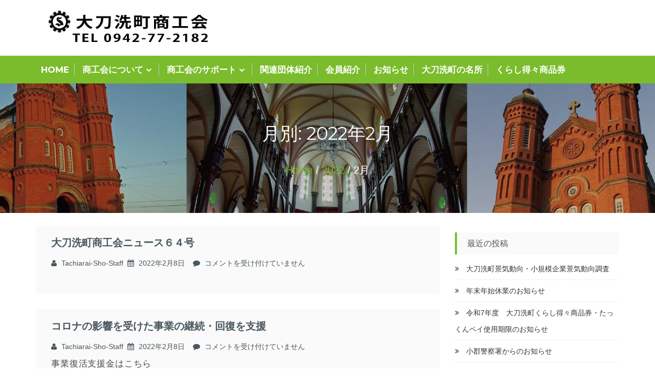

--- FILE ---
content_type: text/html; charset=UTF-8
request_url: https://tachiarai.jp/2022/02/
body_size: 11153
content:
<!DOCTYPE html>
<html dir="ltr" lang="ja" prefix="og: https://ogp.me/ns#" itemscope="itemscope" itemtype="http://schema.org/WebPage" >
<head>
<meta charset="UTF-8">
<meta name="viewport" content="width=device-width, initial-scale=1, maximum-scale=1">
<link rel="profile" href="https://gmpg.org/xfn/11">
<link rel="pingback" href="https://tachiarai.jp/xmlrpc.php">

<title>2月, 2022 | 大刀洗町商工会ホームページ</title>

		<!-- All in One SEO 4.4.8 - aioseo.com -->
		<meta name="robots" content="max-image-preview:large" />
		<link rel="canonical" href="https://tachiarai.jp/2022/02/" />
		<meta name="generator" content="All in One SEO (AIOSEO) 4.4.8" />
		<script type="application/ld+json" class="aioseo-schema">
			{"@context":"https:\/\/schema.org","@graph":[{"@type":"BreadcrumbList","@id":"https:\/\/tachiarai.jp\/2022\/02\/#breadcrumblist","itemListElement":[{"@type":"ListItem","@id":"https:\/\/tachiarai.jp\/#listItem","position":1,"name":"\u5bb6","item":"https:\/\/tachiarai.jp\/","nextItem":"https:\/\/tachiarai.jp\/2022\/#listItem"},{"@type":"ListItem","@id":"https:\/\/tachiarai.jp\/2022\/#listItem","position":2,"name":"2022","item":"https:\/\/tachiarai.jp\/2022\/","nextItem":"https:\/\/tachiarai.jp\/2022\/02\/#listItem","previousItem":"https:\/\/tachiarai.jp\/#listItem"},{"@type":"ListItem","@id":"https:\/\/tachiarai.jp\/2022\/02\/#listItem","position":3,"name":"2\u6708, 2022","previousItem":"https:\/\/tachiarai.jp\/2022\/#listItem"}]},{"@type":"CollectionPage","@id":"https:\/\/tachiarai.jp\/2022\/02\/#collectionpage","url":"https:\/\/tachiarai.jp\/2022\/02\/","name":"2\u6708, 2022 | \u5927\u5200\u6d17\u753a\u5546\u5de5\u4f1a\u30db\u30fc\u30e0\u30da\u30fc\u30b8","inLanguage":"ja","isPartOf":{"@id":"https:\/\/tachiarai.jp\/#website"},"breadcrumb":{"@id":"https:\/\/tachiarai.jp\/2022\/02\/#breadcrumblist"}},{"@type":"Organization","@id":"https:\/\/tachiarai.jp\/#organization","name":"\u5927\u5200\u6d17\u753a\u5546\u5de5\u4f1a\u30db\u30fc\u30e0\u30da\u30fc\u30b8","url":"https:\/\/tachiarai.jp\/","logo":{"@type":"ImageObject","url":"https:\/\/tachiarai.jp\/wp-content\/uploads\/2019\/02\/logo2.png","@id":"https:\/\/tachiarai.jp\/2022\/02\/#organizationLogo","width":500,"height":100},"image":{"@id":"https:\/\/tachiarai.jp\/#organizationLogo"}},{"@type":"WebSite","@id":"https:\/\/tachiarai.jp\/#website","url":"https:\/\/tachiarai.jp\/","name":"\u5927\u5200\u6d17\u753a\u5546\u5de5\u4f1a\u30db\u30fc\u30e0\u30da\u30fc\u30b8","inLanguage":"ja","publisher":{"@id":"https:\/\/tachiarai.jp\/#organization"}}]}
		</script>
		<!-- All in One SEO -->

<link rel='dns-prefetch' href='//fonts.googleapis.com' />
<link rel='dns-prefetch' href='//s.w.org' />
<link rel="alternate" type="application/rss+xml" title="大刀洗町商工会ホームページ &raquo; フィード" href="https://tachiarai.jp/feed/" />
		<script type="text/javascript">
			window._wpemojiSettings = {"baseUrl":"https:\/\/s.w.org\/images\/core\/emoji\/11\/72x72\/","ext":".png","svgUrl":"https:\/\/s.w.org\/images\/core\/emoji\/11\/svg\/","svgExt":".svg","source":{"concatemoji":"https:\/\/tachiarai.jp\/wp-includes\/js\/wp-emoji-release.min.js"}};
			!function(e,a,t){var n,r,o,i=a.createElement("canvas"),p=i.getContext&&i.getContext("2d");function s(e,t){var a=String.fromCharCode;p.clearRect(0,0,i.width,i.height),p.fillText(a.apply(this,e),0,0);e=i.toDataURL();return p.clearRect(0,0,i.width,i.height),p.fillText(a.apply(this,t),0,0),e===i.toDataURL()}function c(e){var t=a.createElement("script");t.src=e,t.defer=t.type="text/javascript",a.getElementsByTagName("head")[0].appendChild(t)}for(o=Array("flag","emoji"),t.supports={everything:!0,everythingExceptFlag:!0},r=0;r<o.length;r++)t.supports[o[r]]=function(e){if(!p||!p.fillText)return!1;switch(p.textBaseline="top",p.font="600 32px Arial",e){case"flag":return s([55356,56826,55356,56819],[55356,56826,8203,55356,56819])?!1:!s([55356,57332,56128,56423,56128,56418,56128,56421,56128,56430,56128,56423,56128,56447],[55356,57332,8203,56128,56423,8203,56128,56418,8203,56128,56421,8203,56128,56430,8203,56128,56423,8203,56128,56447]);case"emoji":return!s([55358,56760,9792,65039],[55358,56760,8203,9792,65039])}return!1}(o[r]),t.supports.everything=t.supports.everything&&t.supports[o[r]],"flag"!==o[r]&&(t.supports.everythingExceptFlag=t.supports.everythingExceptFlag&&t.supports[o[r]]);t.supports.everythingExceptFlag=t.supports.everythingExceptFlag&&!t.supports.flag,t.DOMReady=!1,t.readyCallback=function(){t.DOMReady=!0},t.supports.everything||(n=function(){t.readyCallback()},a.addEventListener?(a.addEventListener("DOMContentLoaded",n,!1),e.addEventListener("load",n,!1)):(e.attachEvent("onload",n),a.attachEvent("onreadystatechange",function(){"complete"===a.readyState&&t.readyCallback()})),(n=t.source||{}).concatemoji?c(n.concatemoji):n.wpemoji&&n.twemoji&&(c(n.twemoji),c(n.wpemoji)))}(window,document,window._wpemojiSettings);
		</script>
		<style type="text/css">
img.wp-smiley,
img.emoji {
	display: inline !important;
	border: none !important;
	box-shadow: none !important;
	height: 1em !important;
	width: 1em !important;
	margin: 0 .07em !important;
	vertical-align: -0.1em !important;
	background: none !important;
	padding: 0 !important;
}
</style>
<link rel='stylesheet' id='wp-block-library-css'  href='https://tachiarai.jp/wp-includes/css/dist/block-library/style.min.css' type='text/css' media='all' />
<link rel='stylesheet' id='whats-new-style-css'  href='https://tachiarai.jp/wp-content/plugins/whats-new-genarator/whats-new.css' type='text/css' media='all' />
<link rel='stylesheet' id='buzzstore-google-fonts-css'  href='//fonts.googleapis.com/css?family=Open+Sans%3A700%2C600%2C800%2C400%7CPoppins%3A400%2C300%2C500%2C600%2C700%7CMontserrat%3A400%2C500%2C600%2C700%2C800' type='text/css' media='all' />
<link rel='stylesheet' id='font-awesome-css'  href='https://tachiarai.jp/wp-content/themes/buzzstore/assets/library/font-awesome/css/font-awesome.min.css' type='text/css' media='all' />
<link rel='stylesheet' id='simple-line-icons-css'  href='https://tachiarai.jp/wp-content/themes/buzzstore/assets/library/simple-line-icons/css/simple-line-icons.css' type='text/css' media='all' />
<link rel='stylesheet' id='owl-carousel-css'  href='https://tachiarai.jp/wp-content/themes/buzzstore/assets/library/owlcarousel/css/owl.carousel.css' type='text/css' media='all' />
<link rel='stylesheet' id='owl-theme-css'  href='https://tachiarai.jp/wp-content/themes/buzzstore/assets/library/owlcarousel/css/owl.theme.css' type='text/css' media='all' />
<link rel='stylesheet' id='jquery-bxslider-css'  href='https://tachiarai.jp/wp-content/themes/buzzstore/assets/library/bxslider/css/jquery.bxslider.min.css' type='text/css' media='all' />
<link rel='stylesheet' id='animate-css'  href='https://tachiarai.jp/wp-content/themes/buzzstore/assets/library/animate/animate.css' type='text/css' media='all' />
<link rel='stylesheet' id='addtoany-css'  href='https://tachiarai.jp/wp-content/plugins/add-to-any/addtoany.min.css' type='text/css' media='all' />
<link rel='stylesheet' id='buzzstore-parent-style-css'  href='https://tachiarai.jp/wp-content/themes/buzzstore/style.css' type='text/css' media='all' />
<link rel='stylesheet' id='online-eCommerce-style-css'  href='https://tachiarai.jp/wp-content/themes/online-ecommerce/style.css' type='text/css' media='all' />
<style id='online-eCommerce-style-inline-css' type='text/css'>
button, input[type='button'], input[type='reset'], input[type='submit'], .buzz-cart-main:before, .buzz-menulink, .buzz-menulink ul ul, .buzz-menulink ul ul li:hover, .starSeparator:before, .starSeparator:after, #main-slider .main-slider_buttons a:before, .widget_buzzstore_cat_widget_area .product-item .buzz-categorycount, .product-filter li a:before, .buzz-sale-label, .woocommerce a.button.add_to_cart_button, .woocommerce a.added_to_cart, .woocommerce a.button.product_type_grouped, .woocommerce a.button.product_type_external, .woocommerce a.button.product_type_variable, .woocommerce a.added_to_cart:before, .woocommerce a.button.add_to_cart_button:before, .woocommerce a.button.product_type_grouped:before, .woocommerce a.button.product_type_external:before, .woocommerce a.button.product_type_variable:before, .payment_card .buzz-socila-link li a, .goToTop, .woocommerce nav.woocommerce-pagination ul li a:focus, .woocommerce nav.woocommerce-pagination ul li a:hover, .woocommerce nav.woocommerce-pagination ul li span.current, .widget_search .search-form .search-submit, .buzz-news-tag ul li:first-child, .buzz-news-tag ul li:hover, .nav-previous a, .nav-next a, .woocommerce #respond input#submit, .woocommerce a.button, .woocommerce button.button, .woocommerce input.button, .woocommerce #payment #place_order, .woocommerce-page #payment #place_order, .woocommerce-account .woocommerce-MyAccount-navigation ul li a, .product-item_tip, .wishlist_table td.product-name a.button:hover, .woocommerce #respond input#submit.alt, .woocommerce a.button.alt, .woocommerce button.button.alt, .woocommerce input.button.alt, .buzz-block-subtitle, .widget_shopping_cart_content .buttons a.wc-forward:before, .woocommerce .widget_shopping_cart .cart_list li a.remove:hover, .woocommerce.widget_shopping_cart .cart_list li a.remove:hover { background-color: #7abc2b}
.woocommerce div.product .woocommerce-tabs ul.tabs li:hover, .woocommerce div.product .woocommerce-tabs ul.tabs li.active { background-color: #7abc2b !important; }
.buzz-site-title a, .buzz-topheader .buzz-topright ul li span, .buzz-topheader .buzz-topleft ul li a:hover, .buzz-topheader .buzz-topright ul li a:hover, .buzz-topheader .buzz-topleft ul.buzz-socila-link li span:hover, .buzz-topheader .buzz-topleft ul li span, .owl-main-slider.owl-carousel .owl-controls .owl-buttons div:hover i, .starSeparator .icon-star, .woocommerce a.button.add_to_cart_button:hover, li.product a.added_to_cart:hover, .woocommerce #respond input#submit:hover, .woocommerce button.button:hover, .woocommerce .widget-area a.clear-all:hover, .woocommerce input.button:hover, .woocommerce a.button.product_type_grouped:hover, .woocommerce a.button.product_type_external:hover, .woocommerce a.button.product_type_variable:hover, .product-item-details .product-title:hover, .woocommerce ul.products li.product .price, ins, .owl-product-slider.owl-theme .owl-controls .owl-buttons div, .widget_buzzstore_blog_widget_area .header-title a:hover, .widget_buzzstore_blog_widget_area .buzzstore-blogwrap li a.btn-readmore:hover, .widget_buzzstore_blog_widget_area .buzzstore-blogwrap li a.btn-readmore:after, .buzz-services-item span, .footer .widget a:hover, .footer .widget a:hover::before, .footer .widget li:hover::before, .subfooter a:hover, .payment_card .buzz-socila-link li a:hover, .woocommerce .woocommerce-breadcrumb a, .widget a:hover, .widget a:hover::before, .widget li:hover::before, .woocommerce nav.woocommerce-pagination ul li .page-numbers, .widget_search .search-form .search-submit:hover, .breadcrumbswrap ul li a, a:hover, a:focus, a:active, .woocommerce ul.cart_list li a:hover, .woocommerce ul.product_list_widget li a:hover, .woocommerce #payment #place_order:hover, .woocommerce-page #payment #place_order:hover, .woocommerce-info:before, .woocommerce-account .woocommerce-MyAccount-navigation ul li.is-active a, .woocommerce-account .woocommerce-MyAccount-navigation ul li:hover a, .woocommerce-error a.button:hover, .woocommerce-info a.button:hover, .woocommerce-message a.button:hover, .woocommerce-Message--info a.button:hover, .wishlist_table td.product-name a.button, .woocommerce #respond input#submit.alt:hover, .woocommerce a.button.alt:hover, .woocommerce button.button.alt:hover, .woocommerce input.button.alt:hover, button:hover, input[type='button']:hover, input[type='reset']:hover, input[type='submit']:hover, .content-area .site-main .buzz-news .buzz-content .buzz-title:hover, .widget-area ul.buzz-social-list li a, .bx-wrapper .bx-controls-direction a:hover, .widget_buzzstore_testimonial_widget_area .comment-slide-item_author i, .widget-area .widget_buzzstore_contact_info_area ul.buzz-contactwrap li span { color: #7abc2b}
button, input[type='button'], input[type='reset'], input[type='submit'], .view-cart a, .owl-main-slider.owl-carousel .owl-controls .owl-buttons div:hover, #main-slider .main-slider_buttons a, #main-slider .main-slider_buttons a:hover, .product-filter li a:hover, .product-filter li a.current, .product-filter li a, .woocommerce a.button.add_to_cart_button, .woocommerce a.added_to_cart, .woocommerce a.button.product_type_grouped, .woocommerce a.button.product_type_external, .woocommerce a.button.product_type_variable, .buzz-services-item span, .footer-widget .widget-title, ul.buzz-social-list li a:hover, .payment_card .buzz-socila-link li a, .widget-area .widget .widget-title, .cross-sells h2, .cart_totals h2, .woocommerce-billing-fields h3, .woocommerce-shipping-fields h3, #order_review_heading, .u-column1 h2, .u-column2 h2, .upsells h2, .related h2, .woocommerce-additional-fields h3, .woocommerce-Address-title h3, .woocommerce nav.woocommerce-pagination ul li, .nav-previous a:after, .nav-next a:after, .woocommerce #respond input#submit, .woocommerce a.button, .woocommerce button.button, .woocommerce input.button, .woocommerce-info, .woocommerce-account .woocommerce-MyAccount-navigation ul li a , .woocommerce-account .woocommerce-MyAccount-navigation ul li.is-active a, .woocommerce-account .woocommerce-MyAccount-navigation ul li:hover a, .woocommerce-account .woocommerce-MyAccount-content, .wishlist_table td.product-name a.button, button:hover, input[type='button']:hover, input[type='reset']:hover, input[type='submit']:hover, .woocommerce div.product .woocommerce-tabs .panel, .woocommerce div.product .woocommerce-tabs ul.tabs:before, .buzz-viewcartproduct .widget_shopping_cart, .widget-area ul.buzz-social-list li a, .widget-area .widget_buzzstore_contact_info_area ul.buzz-contactwrap li span { border-color: #7abc2b}
ul.product-item-info li a:before{ border-top: 8px solid #7abc2b}

</style>
<script type='text/javascript' src='https://tachiarai.jp/wp-includes/js/jquery/jquery.js'></script>
<script type='text/javascript' src='https://tachiarai.jp/wp-includes/js/jquery/jquery-migrate.min.js'></script>
<script type='text/javascript' src='https://tachiarai.jp/wp-content/plugins/add-to-any/addtoany.min.js'></script>
<!--[if lt IE 9]>
<script type='text/javascript' src='https://tachiarai.jp/wp-content/themes/buzzstore/assets/library/html5shiv/html5shiv.min.js'></script>
<![endif]-->
<!--[if lt IE 9]>
<script type='text/javascript' src='https://tachiarai.jp/wp-content/themes/buzzstore/assets/library/respond/respond.min.js'></script>
<![endif]-->
<script type='text/javascript' src='https://tachiarai.jp/wp-content/themes/buzzstore/assets/library/smoothscroll/js/SmoothScroll.min.js'></script>
<link rel='https://api.w.org/' href='https://tachiarai.jp/wp-json/' />
<link rel="EditURI" type="application/rsd+xml" title="RSD" href="https://tachiarai.jp/xmlrpc.php?rsd" />

<script data-cfasync="false">
window.a2a_config=window.a2a_config||{};a2a_config.callbacks=[];a2a_config.overlays=[];a2a_config.templates={};a2a_localize = {
	Share: "共有",
	Save: "ブックマーク",
	Subscribe: "購読",
	Email: "メール",
	Bookmark: "ブックマーク",
	ShowAll: "すべて表示する",
	ShowLess: "小さく表示する",
	FindServices: "サービスを探す",
	FindAnyServiceToAddTo: "追加するサービスを今すぐ探す",
	PoweredBy: "Powered by",
	ShareViaEmail: "メールでシェアする",
	SubscribeViaEmail: "メールで購読する",
	BookmarkInYourBrowser: "ブラウザにブックマーク",
	BookmarkInstructions: "このページをブックマークするには、 Ctrl+D または \u2318+D を押下。",
	AddToYourFavorites: "お気に入りに追加",
	SendFromWebOrProgram: "任意のメールアドレスまたはメールプログラムから送信",
	EmailProgram: "メールプログラム",
	More: "詳細&#8230;",
	ThanksForSharing: "Thanks for sharing!",
	ThanksForFollowing: "Thanks for following!"
};

(function(d,s,a,b){a=d.createElement(s);b=d.getElementsByTagName(s)[0];a.async=1;a.src="https://static.addtoany.com/menu/page.js";b.parentNode.insertBefore(a,b);})(document,"script");
</script>
	<style type="text/css">
			.site-title,
		.site-description {
			position: absolute;
			clip: rect(1px, 1px, 1px, 1px);
		}
		</style>
	<link rel="icon" href="https://tachiarai.jp/wp-content/uploads/2019/02/mark-150x150.png" sizes="32x32" />
<link rel="icon" href="https://tachiarai.jp/wp-content/uploads/2019/02/mark.png" sizes="192x192" />
<link rel="apple-touch-icon-precomposed" href="https://tachiarai.jp/wp-content/uploads/2019/02/mark.png" />
<meta name="msapplication-TileImage" content="https://tachiarai.jp/wp-content/uploads/2019/02/mark.png" />
		<style type="text/css" id="wp-custom-css">
			a {
	color: #7abc2b;
}

#footer h2{
	color: #565656;
	font-size: 1.4em;
	padding-bottom:2px;
}

#footer a{
	color: #565656;	
	}

#main h2 {
  position: relative;
  padding: .55em 1em .55em 1.5em;
  border: 1px solid #9a9a9a;
	font-size: 1.8em;
	font-weight: bold;
	color: #484c4c;	
}
#main h2::after {
  position: absolute;
  top: .5em;
  left: .5em;
  content: '';
  width: 6px;
  height: -webkit-calc(100% - 1em);
  height: calc(100% - 1em);
  background-color: #7abc2b;
  border-radius: 4px;
}

#footer h2 {
	text-align: center;
}

#main p{
	font-size:1.2em;
	color: #484c4c;
	line-height: 1.7em;
	letter-spacing: 0.05em;	
}

#main b {
	font-size: 1.1em;
}

h3 {
  position: relative;	
  padding: .35em .75em;
  padding: .35em 1em;	
  background-color: #7abc2b;
  border-bottom: 1px solid #7a7a7a;
	color:#fff;
	font-size: 1.5em;
	letter-spacing: 0.1em;		
}


h4 {
	font-weight: bold;
	color: #71af26;
}

a.cp_btn {
display: block;
float: center;
position: relative;
width: 350px;
padding: 0.9em;
text-align: center;
text-decoration: none;
font-weight: bold;
font-size: 1.7em;
color: #fff;
border:2px solid #8BC34A;
background: #8BC34A;
overflow: hidden;
z-index: 1 !important;
}
a.cp_btn:after {
content:"";
position: absolute;
top: 50%;
left: 50%;
height: 0;
width: 100%;
background : #fff;
opacity: 0;
transform: translateX(-50%) translateY(-50%) rotate(45deg);
transition: 0.4s;
z-index: -1;
}
a.cp_btn:hover {
color: #da3c41;
}
a.cp_btn:hover:after {
height: 340%;
opacity: 1;
}
a.cp_btn:active:after {
height: 440%;
opacity: 1;
}

img {
	overflow: hidden;	/*拡大時にはみ出た部分を隠す*/

}
img {
	transition-duration: 0.3s;	/*変化に掛かる時間*/
}
img:hover {
	transform: scale(1.1);	/*画像の拡大率*/
	transition-duration: 0.3s;	/*変化に掛かる時間*/
}

.box {
  line-height: 400px;
  vertical-align: middle;
}

@media (max-width: 880px){
     .buzz-menulink>div>div>ul ul{
        background:#86bc42;
     }

     .buzz-menulink span.sub-toggle{
        background:#f1f1f1;
     }
      .buzz-menulink .buzz-container>div:last-of-type{
        background:#86bc42;
      }
}


.buzz-menulink .buzz-toggle div {
    background-color:#fff;;
}

.buzz-main-header {
    padding: 15px 0;
}

.buzz-menulink
{
    border-bottom: 0;
    font-size: 17px;
}

.buzz-menulink ul ul li a
{
	    font-size: 17px;
}

.buzz-overlay {
    background-color: rgba(0, 0, 0, 0.2);
    height: 100%;
    left: 0;
    position: absolute;
    top: 0;
    width: 100%;
    z-index: 0;
}


.breadcrumbswrap {
    min-height: 220px;
    padding: 80px 0 30px;
    position: relative;
}		</style>
	</head>

<body data-rsssl=1 class="archive date wp-custom-logo group-blog hfeed" data-scrolling-animations="true">

<div id="page" class="site">

			<a class="skip-link screen-reader-text" href="#content">
			Skip to content		</a>
					<header id="masthead" class="site-header" role="banner" itemscope="itemscope" itemtype="http://schema.org/WPHeader">		
					<div class="buzz-main-header">
				<div class="buzz-container buzz-clearfix">
					<div class="buzz-site-branding">
						<div class="buzz-logowrap buzz-clearfix">

							<div class="buzz-logo">
								<a href="https://tachiarai.jp/" class="custom-logo-link" rel="home" itemprop="url"><img width="500" height="100" src="https://tachiarai.jp/wp-content/uploads/2019/02/logo2.png" class="custom-logo" alt="大刀洗町商工会ホームページ" itemprop="logo" srcset="https://tachiarai.jp/wp-content/uploads/2019/02/logo2.png 500w, https://tachiarai.jp/wp-content/uploads/2019/02/logo2-300x60.png 300w" sizes="(max-width: 500px) 100vw, 500px" /></a>							</div>

							<div class="buzz-logo-title site-branding">					
								<h1 class="buzz-site-title site-title">
									<a href="https://tachiarai.jp/" rel="home">
										大刀洗町商工会ホームページ									</a>
								</h1>
															</div>

						</div>
					</div><!-- .site-branding -->

					<!-- search section -->
					
					
				</div>
			</div><!-- Main header section -->	    
					</header><!-- #masthead -->
			
	<nav class="buzz-menulink">
		<div class="buzz-container buzz-clearfix">
			<div class="buzz-toggle">
	            <div class="one"></div>
	            <div class="two"></div>
	            <div class="three"></div>
	        </div>
			<div class="menu-main-container"><ul id="primary-menu" class="menu"><li id="menu-item-107" class="menu-item menu-item-type-post_type menu-item-object-page menu-item-home menu-item-107"><a href="https://tachiarai.jp/">HOME</a></li>
<li id="menu-item-120" class="menu-item menu-item-type-post_type menu-item-object-page menu-item-has-children menu-item-120"><a href="https://tachiarai.jp/%e5%95%86%e5%b7%a5%e4%bc%9a%e3%81%ab%e3%81%a4%e3%81%84%e3%81%a6/%e5%95%86%e5%b7%a5%e4%bc%9a%e3%81%a8%e3%81%af/">商工会について</a>
<ul class="sub-menu">
	<li id="menu-item-110" class="menu-item menu-item-type-post_type menu-item-object-page menu-item-110"><a href="https://tachiarai.jp/%e5%95%86%e5%b7%a5%e4%bc%9a%e3%81%ab%e3%81%a4%e3%81%84%e3%81%a6/%e5%95%86%e5%b7%a5%e4%bc%9a%e3%81%a8%e3%81%af/">商工会とは</a></li>
	<li id="menu-item-111" class="menu-item menu-item-type-post_type menu-item-object-page menu-item-111"><a href="https://tachiarai.jp/%e5%95%86%e5%b7%a5%e4%bc%9a%e3%81%ab%e3%81%a4%e3%81%84%e3%81%a6/%e5%bd%b9%e5%93%a1%e7%b4%b9%e4%bb%8b/">役員紹介</a></li>
	<li id="menu-item-112" class="menu-item menu-item-type-post_type menu-item-object-page menu-item-112"><a href="https://tachiarai.jp/%e5%95%86%e5%b7%a5%e4%bc%9a%e3%81%ab%e3%81%a4%e3%81%84%e3%81%a6/%e5%85%a5%e4%bc%9a%e3%81%ae%e3%81%94%e6%a1%88%e5%86%85/">入会のご案内</a></li>
	<li id="menu-item-182" class="menu-item menu-item-type-taxonomy menu-item-object-category menu-item-182"><a href="https://tachiarai.jp/category/%e5%ba%83%e5%a0%b1%e8%aa%8c/">広報誌</a></li>
</ul>
</li>
<li id="menu-item-121" class="menu-item menu-item-type-post_type menu-item-object-page menu-item-has-children menu-item-121"><a href="https://tachiarai.jp/%e5%95%86%e5%b7%a5%e4%bc%9a%e3%81%ae%e3%82%b5%e3%83%9d%e3%83%bc%e3%83%88/%e7%b5%8c%e5%96%b6%e6%94%af%e6%8f%b4%e3%83%bb%e7%9b%b8%e8%ab%87/">商工会のサポート</a>
<ul class="sub-menu">
	<li id="menu-item-115" class="menu-item menu-item-type-post_type menu-item-object-page menu-item-115"><a href="https://tachiarai.jp/%e5%95%86%e5%b7%a5%e4%bc%9a%e3%81%ae%e3%82%b5%e3%83%9d%e3%83%bc%e3%83%88/%e7%b5%8c%e5%96%b6%e6%94%af%e6%8f%b4%e3%83%bb%e7%9b%b8%e8%ab%87/">経営支援・相談</a></li>
	<li id="menu-item-116" class="menu-item menu-item-type-post_type menu-item-object-page menu-item-116"><a href="https://tachiarai.jp/%e5%95%86%e5%b7%a5%e4%bc%9a%e3%81%ae%e3%82%b5%e3%83%9d%e3%83%bc%e3%83%88/%e5%90%84%e7%a8%ae%e5%85%b1%e6%b8%88/">各種共済</a></li>
	<li id="menu-item-117" class="menu-item menu-item-type-post_type menu-item-object-page menu-item-117"><a href="https://tachiarai.jp/%e5%95%86%e5%b7%a5%e4%bc%9a%e3%81%ae%e3%82%b5%e3%83%9d%e3%83%bc%e3%83%88/%e3%81%9d%e3%81%ae%e4%bb%96%e3%81%ae%e6%b4%bb%e5%8b%95/">その他の活動</a></li>
</ul>
</li>
<li id="menu-item-118" class="menu-item menu-item-type-post_type menu-item-object-page menu-item-118"><a href="https://tachiarai.jp/%e9%96%a2%e9%80%a3%e5%9b%a3%e4%bd%93%e7%b4%b9%e4%bb%8b/">関連団体紹介</a></li>
<li id="menu-item-123" class="menu-item menu-item-type-taxonomy menu-item-object-category menu-item-123"><a href="https://tachiarai.jp/category/%e4%bc%9a%e5%93%a1%e7%b4%b9%e4%bb%8b/">会員紹介</a></li>
<li id="menu-item-124" class="menu-item menu-item-type-taxonomy menu-item-object-category menu-item-124"><a href="https://tachiarai.jp/category/news/">お知らせ</a></li>
<li id="menu-item-242" class="menu-item menu-item-type-taxonomy menu-item-object-category menu-item-242"><a href="https://tachiarai.jp/category/%e5%a4%a7%e5%88%80%e6%b4%97%e7%94%ba%e3%81%ae%e5%90%8d%e6%89%80/">大刀洗町の名所</a></li>
<li id="menu-item-979" class="menu-item menu-item-type-post_type menu-item-object-page menu-item-979"><a href="https://tachiarai.jp/%e3%81%8f%e3%82%89%e3%81%97%e5%be%97%e3%80%85%e5%95%86%e5%93%81%e5%88%b8/">くらし得々商品券</a></li>
</ul></div>		</div>
	</nav>

            <div class="breadcrumbswrap buzz-paralax" style="background:url('https://tachiarai.jp/wp-content/themes/buzzstore/assets/images/15.jpg')">
                <div class="buzz-overlay"></div>
                <div class="buzz-container">
                    <header class="entry-header">
                        <h1 class="entry-title">月別: 2022年2月</h1>                    </header><!-- .entry-header -->
                    <ul><li><a href="https://tachiarai.jp">Home</a> / <a href="https://tachiarai.jp/2022/">2022</a> / 2月</ul></li>                </div>                
            </div>
        
<div class="buzz-container buzz-clearfix">
	<div class="buzz-row buzz-clearfix">
			<div id="primary" class="content-area">
				<main id="main" class="site-main" role="main">

					<article id="post-1153" class="wow fadeInUp post-1153 post type-post status-publish format-standard hentry category-news category-12" data-wow-delay="0.3s" itemtype="http://schema.org/BlogPosting" itemtype="http://schema.org/BlogPosting">						
	<div class="buzz-news nofeaturesimage">        
                <div class="buzz-content">
        	<a href="https://tachiarai.jp/2022/02/08/%e5%a4%a7%e5%88%80%e6%b4%97%e7%94%ba%e5%95%86%e5%b7%a5%e4%bc%9a%e3%83%8b%e3%83%a5%e3%83%bc%e3%82%b9%ef%bc%96%ef%bc%94%e5%8f%b7/" class="buzz-title">
        		大刀洗町商工会ニュース６４号        	</a>

            <div class="buzz-metainfo">
            	<ul>
					<li><i class="fa fa-user"></i> tachiarai-sho-staff</li>
					<li><i class="fa fa-calendar"></i> 2022年2月8日</li>
					<li><i class="fa fa-comment"></i> <span class="Comments are Closed"><span class="screen-reader-text">大刀洗町商工会ニュース６４号 は</span>コメントを受け付けていません</span></li>
				</ul>
            </div>

            <div class="buzz-description">            	
                                
            </div>
            
        </div>

    </div>

</article><!-- #post-## --><article id="post-1150" class="wow fadeInUp post-1150 post type-post status-publish format-standard hentry category-news" data-wow-delay="0.3s" itemtype="http://schema.org/BlogPosting" itemtype="http://schema.org/BlogPosting">						
	<div class="buzz-news nofeaturesimage">        
                <div class="buzz-content">
        	<a href="https://tachiarai.jp/2022/02/08/%e3%82%b3%e3%83%ad%e3%83%8a%e3%81%ae%e5%bd%b1%e9%9f%bf%e3%82%92%e5%8f%97%e3%81%91%e3%81%9f%e4%ba%8b%e6%a5%ad%e3%81%ae%e7%b6%99%e7%b6%9a%e3%83%bb%e5%9b%9e%e5%be%a9%e3%82%92%e6%94%af%e6%8f%b4/" class="buzz-title">
        		コロナの影響を受けた事業の継続・回復を支援        	</a>

            <div class="buzz-metainfo">
            	<ul>
					<li><i class="fa fa-user"></i> tachiarai-sho-staff</li>
					<li><i class="fa fa-calendar"></i> 2022年2月8日</li>
					<li><i class="fa fa-comment"></i> <span class="Comments are Closed"><span class="screen-reader-text">コロナの影響を受けた事業の継続・回復を支援 は</span>コメントを受け付けていません</span></li>
				</ul>
            </div>

            <div class="buzz-description">            	
                <p>事業復活支援金はこちら</p>
                
            </div>
            
        </div>

    </div>

</article><!-- #post-## -->
				</main><!-- #main -->
			</div><!-- #primary -->

			
	<section id="secondaryright" class="widget-area" role="complementary">

				<section id="recent-posts-2" class="widget widget_recent_entries">		<h2 class="widget-title wow fadeInUp" data-wow-delay="0.3s">最近の投稿</h2>		<ul>
											<li>
					<a href="https://tachiarai.jp/2026/01/14/%e5%a4%a7%e5%88%80%e6%b4%97%e7%94%ba%e6%99%af%e6%b0%97%e5%8b%95%e5%90%91%e3%83%bb%e5%b0%8f%e8%a6%8f%e6%a8%a1%e4%bc%81%e6%a5%ad%e6%99%af%e6%b0%97%e5%8b%95%e5%90%91%e8%aa%bf%e6%9f%bb-8/">大刀洗町景気動向・小規模企業景気動向調査</a>
									</li>
											<li>
					<a href="https://tachiarai.jp/2025/12/23/%e5%b9%b4%e6%9c%ab%e5%b9%b4%e5%a7%8b%e4%bc%91%e6%a5%ad%e3%81%ae%e3%81%8a%e7%9f%a5%e3%82%89%e3%81%9b/">年末年始休業のお知らせ</a>
									</li>
											<li>
					<a href="https://tachiarai.jp/2025/12/12/%e4%bb%a4%e5%92%8c7%e5%b9%b4%e5%ba%a6%e3%80%80%e5%a4%a7%e5%88%80%e6%b4%97%e7%94%ba%e3%81%8f%e3%82%89%e3%81%97%e5%be%97%e3%80%85%e5%95%86%e5%93%81%e5%88%b8%e3%83%bb%e3%81%9f%e3%81%a3%e3%81%8f%e3%82%93/">令和7年度　大刀洗町くらし得々商品券・たっくんペイ使用期限のお知らせ</a>
									</li>
											<li>
					<a href="https://tachiarai.jp/2025/11/28/%e5%b0%8f%e9%83%a1%e8%ad%a6%e5%af%9f%e7%bd%b2%e3%81%8b%e3%82%89%e3%81%ae%e3%81%8a%e7%9f%a5%e3%82%89%e3%81%9b-2/">小郡警察署からのお知らせ</a>
									</li>
											<li>
					<a href="https://tachiarai.jp/2025/10/01/%e7%ac%ac14%e5%9b%9e%e5%a4%a7%e5%88%80%e6%b4%97%e3%81%b2%e3%81%b0%e3%82%8a%e5%b8%82%e9%96%8b%e5%82%ac/">第14回大刀洗ひばり市開催</a>
									</li>
											<li>
					<a href="https://tachiarai.jp/2025/09/25/%e5%a4%a7%e5%88%80%e6%b4%97%e7%94%ba%e6%99%af%e6%b0%97%e5%8b%95%e5%90%91%e3%83%bb%e5%b0%8f%e8%a6%8f%e6%a8%a1%e4%bc%81%e6%a5%ad%e6%99%af%e6%b0%97%e5%8b%95%e5%90%91%e8%aa%bf%e6%9f%bb-7/">大刀洗町景気動向・小規模企業景気動向調査</a>
									</li>
											<li>
					<a href="https://tachiarai.jp/2025/09/17/sns%e6%b4%bb%e7%94%a8%e5%80%8b%e5%88%a5%e5%80%8b%e5%88%a5%e6%94%af%e6%8f%b4%e3%81%ae%e3%81%94%e6%a1%88%e5%86%85/">SNS活用個別個別支援のご案内</a>
									</li>
											<li>
					<a href="https://tachiarai.jp/2025/09/02/%e3%80%8c%e3%81%9f%e3%81%a3%e3%81%8f%e3%82%93%e3%83%9a%e3%82%a4%e3%80%8d%e8%b3%bc%e5%85%a5%e4%b8%8a%e9%99%90%e9%87%91%e9%a1%8d%e5%bc%95%e3%81%8d%e4%b8%8a%e3%81%92%e3%81%ae%e3%81%8a%e7%9f%a5%e3%82%89/">「たっくんペイ」購入上限金額引き上げのお知らせ</a>
									</li>
											<li>
					<a href="https://tachiarai.jp/2025/08/25/%e7%ac%ac14%e5%9b%9e%e5%a4%a7%e5%88%80%e6%b4%97%e3%81%b2%e3%81%b0%e3%82%8a%e5%b8%82%e5%87%ba%e5%ba%97%e8%80%85%e5%8b%9f%e9%9b%86/">第14回大刀洗ひばり市出店者募集</a>
									</li>
											<li>
					<a href="https://tachiarai.jp/2025/08/12/%e3%81%8a%e7%9b%86%e4%bc%91%e6%9a%87%e3%81%ae%e3%81%8a%e7%9f%a5%e3%82%89%e3%81%9b/">お盆休暇のお知らせ</a>
									</li>
											<li>
					<a href="https://tachiarai.jp/2025/07/11/r7%e3%82%ad%e3%83%a3%e3%83%83%e3%82%b7%e3%83%a5%e3%83%ac%e3%82%b9%e5%95%86%e5%93%81%e5%88%b8%ef%bc%88%e3%81%9f%e3%81%a3%e3%81%8f%e3%82%93%e3%83%9a%e3%82%a4%ef%bc%89%e3%81%ae%e3%81%8a%e7%9f%a5%e3%82%89/">R7デジタル地域商品券（たっくんペイ）のお知らせ</a>
									</li>
											<li>
					<a href="https://tachiarai.jp/2025/07/09/%e4%bb%a4%e5%92%8c6%e5%b9%b4%e5%ba%a6%e3%80%80%e5%a4%a7%e5%88%80%e6%b4%97%e7%94%ba%e3%83%bb%e5%b0%8f%e9%83%a1%e5%b8%82%e3%83%bb%e4%b9%85%e7%95%99%e7%b1%b3%e6%9d%b1%e9%83%a8%e5%95%86%e5%b7%a5-2/">令和7年度　大刀洗町・小郡市・久留米東部商工会合同　創業塾受講者募集</a>
									</li>
											<li>
					<a href="https://tachiarai.jp/2025/06/12/%e4%bb%a4%e5%92%8c7%e5%b9%b4%e5%ba%a6%e3%80%80%e3%83%95%e3%82%a9%e3%83%bc%e3%82%af%e3%83%aa%e3%83%95%e3%83%88%e9%81%8b%e8%bb%a2%e6%8a%80%e8%83%bd%e8%ac%9b%e7%bf%92%e4%bc%9a%e5%8f%97%e8%ac%9b%e8%80%85/">令和7年度　フォークリフト運転技能講習会受講者募集</a>
									</li>
											<li>
					<a href="https://tachiarai.jp/2025/05/21/%e5%b0%8f%e9%83%a1%e8%ad%a6%e5%af%9f%e7%bd%b2%e3%81%8b%e3%82%89%e3%81%ae%e3%81%8a%e7%9f%a5%e3%82%89%e3%81%9b/">小郡警察署からのお知らせ</a>
									</li>
											<li>
					<a href="https://tachiarai.jp/2025/05/13/r7%e5%b9%b4%e5%ba%a6%e5%a4%a7%e5%88%80%e6%b4%97%e7%94%ba%e3%81%8f%e3%82%89%e3%81%97%e5%be%97%e3%80%85%e5%95%86%e5%93%81%e5%88%b8%e3%81%ae%e3%81%8a%e7%9f%a5%e3%82%89%e3%81%9b/">R7年度大刀洗町くらし得々商品券のお知らせ</a>
									</li>
											<li>
					<a href="https://tachiarai.jp/2025/04/18/%e4%bb%a4%e5%92%8c7%e5%b9%b4%e5%ba%a6%e3%80%80%e5%a4%a7%e5%a0%b0%e6%a0%a1%e5%8c%ba%e3%81%bb%e3%81%9f%e3%82%8b%e7%a5%ad%e3%82%8a%e3%81%ae%e4%b8%ad%e6%ad%a2%e3%81%ab%e3%81%a4%e3%81%84%e3%81%a6/">令和7年度　大堰校区ほたる祭りの中止について</a>
									</li>
											<li>
					<a href="https://tachiarai.jp/2025/01/20/%e4%ba%ba%e5%bd%a2%e4%be%9b%e9%a4%8a%e3%81%ae%e5%bb%83%e6%ad%a2%e3%81%ab%e3%81%a4%e3%81%84%e3%81%a6/">人形供養の廃止について</a>
									</li>
											<li>
					<a href="https://tachiarai.jp/2024/12/17/%e4%bb%a4%e5%92%8c6%e5%b9%b4%e5%ba%a6%e3%80%80%e5%a4%a7%e5%88%80%e6%b4%97%e7%94%ba%e3%81%8f%e3%82%89%e3%81%97%e5%be%97%e3%80%85%e5%95%86%e5%93%81%e5%88%b8%e3%83%bb%e3%81%9f%e3%81%a3%e3%81%8f%e3%82%93/">令和6年度　大刀洗町くらし得々商品券・たっくんペイ使用期限のお知らせ</a>
									</li>
											<li>
					<a href="https://tachiarai.jp/2024/11/13/%e5%a4%a7%e5%88%80%e6%b4%97%e7%94%ba%e6%99%af%e6%b0%97%e5%8b%95%e5%90%91%e3%83%bb%e5%b0%8f%e8%a6%8f%e6%a8%a1%e4%bc%81%e6%a5%ad%e6%99%af%e6%b0%97%e5%8b%95%e5%90%91%e8%aa%bf%e6%9f%bb-6/">大刀洗町景気動向・小規模企業景気動向調査</a>
									</li>
											<li>
					<a href="https://tachiarai.jp/2024/11/06/%e7%a6%8f%e5%b2%a1%e7%9c%8c%e5%b0%8f%e9%83%a1%e8%ad%a6%e5%af%9f%e7%bd%b2%e3%82%88%e3%82%8a%e3%81%8a%e7%9f%a5%e3%82%89%e3%81%9b-2/">福岡県小郡警察署よりお知らせ</a>
									</li>
					</ul>
		</section><section id="categories-2" class="widget widget_categories"><h2 class="widget-title wow fadeInUp" data-wow-delay="0.3s">カテゴリー別</h2>		<ul>
	<li class="cat-item cat-item-3"><a href="https://tachiarai.jp/category/news/" >お知らせ</a> (133)
</li>
	<li class="cat-item cat-item-5"><a href="https://tachiarai.jp/category/%e4%bc%9a%e5%93%a1%e7%b4%b9%e4%bb%8b/" >会員紹介</a> (24)
</li>
	<li class="cat-item cat-item-11"><a href="https://tachiarai.jp/category/%e5%a4%a7%e5%88%80%e6%b4%97%e7%94%ba%e3%81%ae%e5%90%8d%e6%89%80/" >大刀洗町の名所</a> (4)
</li>
	<li class="cat-item cat-item-7"><a href="https://tachiarai.jp/category/%e4%bc%9a%e5%93%a1%e7%b4%b9%e4%bb%8b/%e5%b0%8f%e5%a3%b2%e3%82%b5%e3%83%bc%e3%83%93%e3%82%b9/" >小売サービス</a> (11)
</li>
	<li class="cat-item cat-item-12"><a href="https://tachiarai.jp/category/%e5%ba%83%e5%a0%b1%e8%aa%8c/" >広報誌</a> (16)
</li>
	<li class="cat-item cat-item-1"><a href="https://tachiarai.jp/category/%e6%9c%aa%e5%88%86%e9%a1%9e/" >未分類</a> (16)
</li>
	<li class="cat-item cat-item-9"><a href="https://tachiarai.jp/category/%e4%bc%9a%e5%93%a1%e7%b4%b9%e4%bb%8b/%e8%a3%bd%e9%80%a0/" >製造</a> (7)
</li>
	<li class="cat-item cat-item-10"><a href="https://tachiarai.jp/category/%e4%bc%9a%e5%93%a1%e7%b4%b9%e4%bb%8b/%e9%a3%b2%e9%a3%9f/" >飲食</a> (3)
</li>
		</ul>
</section>
	</section><!-- #secondary -->
	
			
		</div>

	</div>
</div>

			<footer id="footer" class="footer" itemscope="itemscope" itemtype="http://schema.org/WPFooter">
			<a class="goToTop" href="#" id="scrollTop">
			<i class="fa fa-angle-up"></i>
			<span>Top</span>
		</a>
				<div class="buzz-footerwpra" style="background-color:#e8e8e8;">
				<div class="buzz-container">
					<div class="buzz-footerwrap  buzz-clearfix">
												
													<div class="footer-widget wow fadeInUp" data-wow-delay="0.3s">
								<section id="text-3" class="widget widget_text"><h2 class="widget-title">フェイスブック</h2>			<div class="textwidget"><p><iframe style="border: none; overflow: hidden; width: 100%; height: 460px;" src="https://www.facebook.com/plugins/likebox.php?href=http%3A%2F%2Fwww.facebook.com%2Ftachiarainet&amp;width=450&amp;height=600&amp;colorscheme=light&amp;show_faces=true&amp;border_color&amp;stream=true&amp;header=true" frameborder="0" scrolling="no"></iframe></p>
</div>
		</section>							</div>
						
													<div class="footer-widget wow fadeInUp" data-wow-delay="0.3s">
								<section id="media_image-2" class="widget widget_media_image"><h2 class="widget-title">福岡商工会連合会</h2><a href="https://shokokai.ne.jp/"><img width="300" height="87" src="https://tachiarai.jp/wp-content/uploads/2024/01/福岡県商工会連合会-300x87.png" class="image wp-image-1540  attachment-medium size-medium" alt="" style="max-width: 100%; height: auto;" srcset="https://tachiarai.jp/wp-content/uploads/2024/01/福岡県商工会連合会-300x87.png 300w, https://tachiarai.jp/wp-content/uploads/2024/01/福岡県商工会連合会.png 410w" sizes="(max-width: 300px) 100vw, 300px" /></a></section>							</div>
						
													<div class="footer-widget wow fadeInRight" data-wow-delay="0.3s">
								<section id="text-4" class="widget widget_text"><h2 class="widget-title">大刀洗町商工会</h2>			<div class="textwidget"><p>〒830-1201<br />
福岡県三井郡大刀洗町大字冨多819<br />
TEL　0942-77-2182<br />
FAX　0942-77-5599<br />
メールアドレス <a href="mailto:tachiarai@shokokai.ne.jp">tachiarai@shokokai.ne.jp</a><br />
地図<br />
<iframe style="border: 0;" src="https://www.google.com/maps/embed?pb=!1m14!1m8!1m3!1d13327.780904385138!2d130.621836!3d33.372496!3m2!1i1024!2i768!4f13.1!3m3!1m2!1s0x0%3A0x4b14dea13d7d68d7!2z5aSn5YiA5rSX55S65ZWG5bel5Lya!5e0!3m2!1sja!2sjp!4v1533825607720" frameborder="0" allowfullscreen=""></iframe></p>
</div>
		</section>							</div>
											</div>
				</div>
			</div>
	    			<div class="footer-bottom" style="background-color:#333333;">
				<div class="buzz-container">
					<div class="copyright clearfix">
						        
        <span class="footer_copyright wow fadeInLeft" data-wow-delay="0.3s">
            Copyright  &copy; 2026 - 大刀洗町商工会ホームページ WordPress Theme : by <span class="subfooter"><a href=" https://sparklewpthemes.com/ " rel="designer" target="_blank">Sparkle Themes</a></span>        </span>

        					</div>
					<div class="payment_card clearfix">
						        <ul class="buzz-socila-link">
                        
            
            
            
                    </ul>
    					</div>
				</div>
			</div>
				</footer>
	</div>
</div>
<script type='text/javascript' src='https://tachiarai.jp/wp-content/themes/buzzstore/assets/library/owlcarousel/js/owl.carousel.min.js'></script>
<script type='text/javascript' src='https://tachiarai.jp/wp-content/themes/buzzstore/assets/library/bxslider/js/jquery.bxslider.min.js'></script>
<script type='text/javascript' src='https://tachiarai.jp/wp-content/themes/buzzstore/assets/library/wow/js/wow.min.js'></script>
<script type='text/javascript' src='https://tachiarai.jp/wp-content/themes/buzzstore/assets/js/skip-link-focus-fix.js'></script>
<script type='text/javascript' src='https://tachiarai.jp/wp-content/themes/buzzstore/assets/js/navigation.js'></script>
<script type='text/javascript' src='https://tachiarai.jp/wp-content/themes/buzzstore/assets/library/isotope/js/isotope.pkgd.min.js'></script>
<script type='text/javascript' src='https://tachiarai.jp/wp-includes/js/imagesloaded.min.js'></script>
<script type='text/javascript' src='https://tachiarai.jp/wp-content/themes/buzzstore/assets/library/theia-sticky-sidebar/js/theia-sticky-sidebar.min.js'></script>
<script type='text/javascript' src='https://tachiarai.jp/wp-content/themes/buzzstore/assets/js/buzzstore-custom.js'></script>
<script type='text/javascript' src='https://tachiarai.jp/wp-includes/js/wp-embed.min.js'></script>
</body>
</html>


--- FILE ---
content_type: application/javascript
request_url: https://tachiarai.jp/wp-content/themes/buzzstore/assets/js/buzzstore-custom.js
body_size: 2177
content:
$ = jQuery;
(function() {
	"use strict";
	var BuzzstoreCore = {
		initialized: false,
		initialize: function() {
			if (this.initialized) return;
			this.initialized = true;
			this.build();
		},

		build: function() {
			// Owl Carousel
			this.initOwlCarousel();
			//Isotope Filter
			this.isotopeFilter();
			//Isotope Filter
			this.initBxSlider();
			//Setup WOW.js
			this.initWowSlider();			
			//Go to top animation
			this.goToTop();			
			//Fixed Header
			this.fixedHeader();			
		},

		initOwlCarousel: function(options) {			
			$(".enable-owl-carousel").each(function(i) {
				var $owl = $(this);				
				var navigationData = $owl.data('navigation');
				var paginationData = $owl.data('pagination');
				var singleItemData = $owl.data('single-item');
				var autoPlayData = $owl.data('auto-play');
				var transitionStyleData = $owl.data('transition-style');
				var mainSliderData = $owl.data('main-text-animation');
				var afterInitDelay = $owl.data('after-init-delay');
				var stopOnHoverData = $owl.data('stop-on-hover');
				var min600 = $owl.data('min600');
				var min800 = $owl.data('min800');
				var min1200 = $owl.data('min1200');
				
				$owl.owlCarousel({
					navigation : navigationData,
					pagination: paginationData,
					singleItem : singleItemData,
					autoPlay : autoPlayData,
					transitionStyle : transitionStyleData,
					stopOnHover: stopOnHoverData,
					navigationText : ["<i class='fa fa-angle-left'></i>","<i class='fa fa-angle-right'></i>"],
					itemsCustom:[
						[0, 1],
						[600, min600],
						[800, min800],
						[1200, min1200]
					],
					afterInit: function(elem){
						if(mainSliderData){
							setTimeout(function(){
								$('.main-slider_zoomIn').css('visibility','visible').removeClass('zoomIn').addClass('zoomIn');
								$('.main-slider_fadeInLeft').css('visibility','visible').removeClass('fadeInLeft').addClass('fadeInLeft');
								$('.main-slider_fadeInLeftBig').css('visibility','visible').removeClass('fadeInLeftBig').addClass('fadeInLeftBig');
								$('.main-slider_fadeInRightBig').css('visibility','visible').removeClass('fadeInRightBig').addClass('fadeInRightBig');
							}, afterInitDelay);
						}
					},
					beforeMove: function(elem){
						if(mainSliderData){
							$('.main-slider_zoomIn').css('visibility','hidden').removeClass('zoomIn');
							$('.main-slider_slideInUp').css('visibility','hidden').removeClass('slideInUp');
							$('.main-slider_fadeInLeft').css('visibility','hidden').removeClass('fadeInLeft');
							$('.main-slider_fadeInRight').css('visibility','hidden').removeClass('fadeInRight');
							$('.main-slider_fadeInLeftBig').css('visibility','hidden').removeClass('fadeInLeftBig');
							$('.main-slider_fadeInRightBig').css('visibility','hidden').removeClass('fadeInRightBig');
						}
					},
					afterMove: sliderContentAnimate,
					afterUpdate: sliderContentAnimate,
				});
			});
			function sliderContentAnimate(elem){
				var $elem = elem;
				var afterMoveDelay = $elem.data('after-move-delay');
				var mainSliderData = $elem.data('main-text-animation');
				if(mainSliderData){
					setTimeout(function(){
						$('.main-slider_zoomIn').css('visibility','visible').addClass('zoomIn');
						$('.main-slider_slideInUp').css('visibility','visible').addClass('slideInUp');
						$('.main-slider_fadeInLeft').css('visibility','visible').addClass('fadeInLeft');
						$('.main-slider_fadeInRight').css('visibility','visible').addClass('fadeInRight');
						$('.main-slider_fadeInLeftBig').css('visibility','visible').addClass('fadeInLeftBig');
						$('.main-slider_fadeInRightBig').css('visibility','visible').addClass('fadeInRightBig');
					}, afterMoveDelay);
				}
			}
		},

		isotopeFilter: function(options) {
			var $container = $('.isotope-filter');
			$container.imagesLoaded(function() {				
				var current_filter = '*';
				if ( localStorage.getItem('isotop_filter')){
					current_filter = localStorage.getItem('isotop_filter');
				}
				$container.isotope({
					filter: current_filter,
					itemSelector: '.isotope-item'
				});				
				$("#filter").find("[data-filter='" + current_filter + "']").addClass('current');
			});
			// filter items when filter link is clicked
			$('#filter').on('click', 'a', function() {
				$('#filter  a').removeClass('current');
				$(this).addClass('current');
				var selector = $(this).attr('data-filter');
				var buzzlocal = localStorage.setItem('isotop_filter', selector);
				$container.isotope({
					filter: selector
				});
				return false;
			});
		},

		initBxSlider: function(options){
			$(".bxslider").each(function(i){
				var sliderMode = $(this).data("mode");
				var slideMargin = $(this).data("slide-margin");
				var minSlides = $(this).data("min-slides");
				var moveSlides = $(this).data("move-slides");
				var sliderPager = $(this).data("pager");
				var sliderPagerCustom = $(this).data("pager-custom");
				var sliderControls = $(this).data("controls");
				
				$(this).bxSlider({
					mode: sliderMode,
					slideMargin: slideMargin,
					minSlides: minSlides,
					moveSlides: moveSlides,
					pager: sliderPager,
					pagerCustom: sliderPagerCustom,
					controls: sliderControls,
					prevText:'<i class="fa fa-angle-left"></i>',
					nextText:'<i class="fa fa-angle-right"></i>'
				});
			});
		},

		initWowSlider: function(options){
			var scrollingAnimations = $('body').data("scrolling-animations");
			if(scrollingAnimations){
				new WOW().init();
			}
		},

		goToTop: function(options){
			$("#footer").on('click', '.goToTop', function(e){
				e.preventDefault();
				$('html,body').animate({
					scrollTop: 0,
				},'slow');
			});
			// Show/Hide Button on Window Scroll event.
			$(window).on('scroll', function(){
				var fromTop = $(this).scrollTop();
				var display = 'none';
				if(fromTop > 650){
					display = 'block';
				}
				$('#scrollTop').css({'display': display});
			});
		},

		fixedHeader: function(options){
			// Fixed Header
			var topOffset = $(window).scrollTop();
			if(topOffset > 0){
				$('body').addClass('fixed-header');
			}
			$(window).on('scroll', function(){
				var fromTop = $(this).scrollTop();
				if(fromTop > 0){
					$('body').addClass('fixed-header');
				}
				else{
					$('body').removeClass('fixed-header');
				}
				
			});
		},
		
	};

	BuzzstoreCore.initialize();

	/**
	 * Menu Toggle
	*/
	$('.buzz-toggle').click(function(){
	    $('.buzz-toggle').toggleClass('on');
	    $('#primary-menu').slideToggle();
	});

	/**
	 * Widget Sticky sidebar
	*/
	$('.content-area').theiaStickySidebar({
	    additionalMarginTop: 30
	});

	$('.widget-area').theiaStickySidebar({
	    additionalMarginTop: 30
	});

	/**
	 * Responsive Menu Toggle
	*/
	$('.buzz-menulink .menu-item-has-children').append('<span class="sub-toggle"> <i class="fa fa-angle-down"></i> </span>');
	$('.buzz-menulink .page_item_has_children').append('<span class="sub-toggle"> <i class="fa fa-angle-down"></i> </span>');

	$('.buzz-menulink .sub-toggle').click(function() {
	    $(this).parent('.menu-item-has-children').children('ul.sub-menu').first().slideToggle('1000');
	    $(this).parent('.page_item_has_children').children('ul.children').first().slideToggle('1000');
	    $(this).children('.fa-angle-down').first().toggleClass('fa-angle-up');
	});


})();

/**
 * Wishlist count ajax update 
*/
jQuery( document ).ready( function($){
    $('body').on( 'added_to_wishlist', function(){
        $('.top-wishlist .count').load( yith_wcwl_l10n.ajax_url + ' .top-wishlist .bigcounter', { action: 'yith_wcwl_update_single_product_list' } );
    });
});